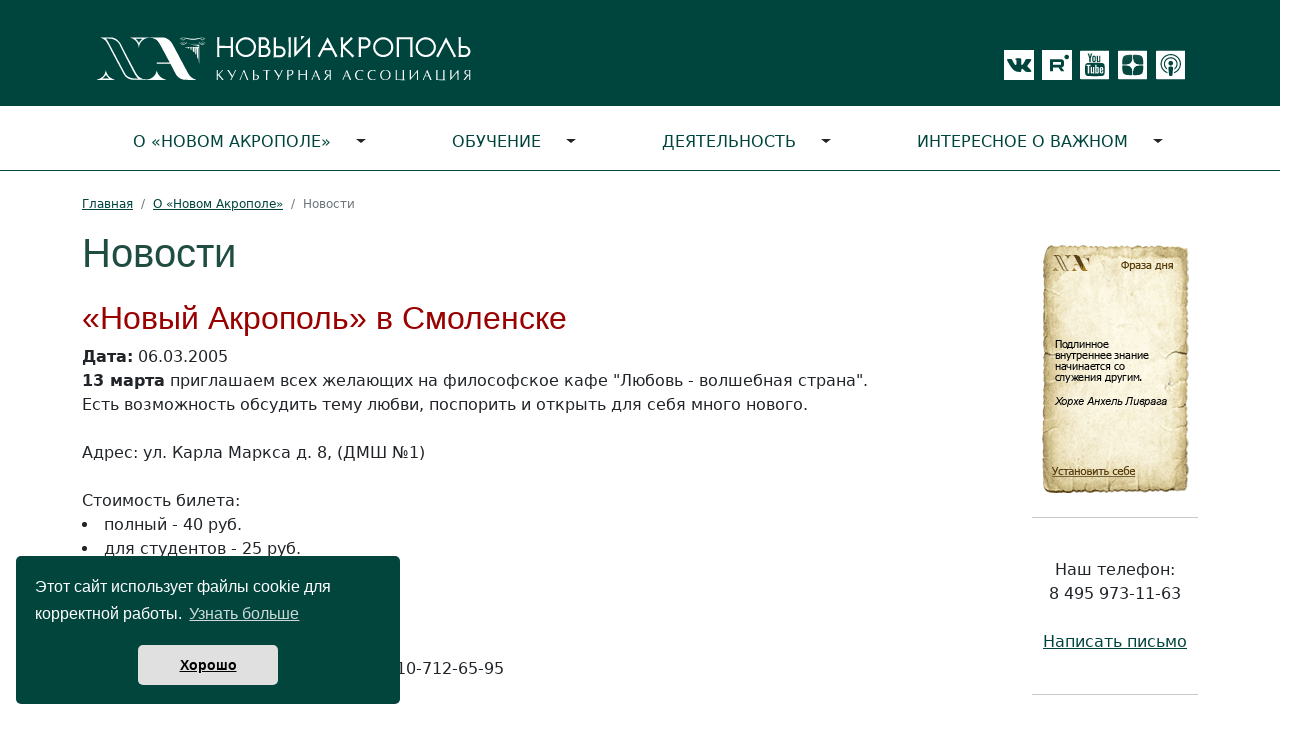

--- FILE ---
content_type: text/html; charset=windows-1251
request_url: https://www.newacropol.ru/na/news_desc/smolensk/183/
body_size: 5889
content:
<!DOCTYPE html><head><title>Культурный центр «Новый Акрополь» -  Новости - Философия Культура Добровольчество - Лекции Семинары Концерты - Москва, Санкт-Петербург, Великий Новгород, Воронеж, Екатеринбург, Калининград, Нижний Новгород, Пермь, Ижевск</title><meta name="description" content="Приглашаем вас 13 марта на философское кафе &quot;Любовь - волшебная страна&quot;"><meta name="keywords" content="  "><meta name="viewport" content="width=device-width" /><link rel="StyleSheet" type="text/css" href="/style/style2.css"><link rel="stylesheet" href="/style/calendar.css"><link rel="stylesheet" type="text/css" href="/source/css/bootstrap.min.css"><link rel="StyleSheet" type="text/css" href="/style/stylego.css"><script src="/js/jquery-1.7.2.js" type="text/javascript"></script>  <script src="/js/mobhs.js" type="text/javascript"></script>  <script type="text/javascript" src="/js/jquery_cookie.js"></script> <script type="text/javascript">
jQuery(function($){
	$(document).ready(function(){
		if($.cookie('upreadi')=='1'){$("#kuk").hide();}
$('.bot_page_link').click(function() {
	// alert ($("#adr_page").val());
	// setTimeout(load, 5000);
setTimeout(function(){$.post("/js/del_cach_one.php", {adr_page:$("#adr_page").val()},
                    function (prov_data) {
					});
				},1000);
	return false;
			});
	});
	});
function funcuk() {
var dates = new Date();
dates.setTime (dates.getTime() + 315360000000);
document.cookie = "upreadi=1; path=/; expires=" + dates.toUTCString();
document.getElementById('kuk').style.display="none";
return false;
}
</script></head><body leftmargin="0" marginwidth="0" topmargin="0" marginheight="0"><link rel="stylesheet" type="text/css" href="/dist_cookie/cookieconsent.min.css" /><div id="cookieconsent"></div><script src="/dist_cookie/cookieconsent.min.js"></script> <script>
  window.cookieconsent.initialise({
    container: document.getElementById("cookieconsent"),
    palette:{
     popup: {background: "#01453D"},
     button: {background: "#e0e0e0"},
    },
    revokable: false,
    onStatusChange: function(status) {
     console.log(this.hasConsented() ?
      'enable cookies' : 'disable cookies');
    },
    "position": "bottom-left",
    "theme": "classic",
    "domain": "https://www.newacropol.ru/",
    "secure": true,
    "content": {
      "header": 'На нашем сайте мы используем cookies',
      "message": 'Этот сайт использует файлы cookie для корректной работы.',
      "dismiss": 'Хорошо',
      "allow": 'Разрешить cookies',
      "deny": 'Отключить',
      "link": 'Узнать больше',
      "href": 'https://www.newacropol.ru/useragreement/',
      "close": '&#10060;',
      "policy": 'Этот сайт использует cookie',
      "target": '_blank',
      }
   });
</script> 	 <style type="text/css"> @media (max-width: 768px){ p.article {   font-size: 18px;   font-family: unset;   margin-left: 1rem;   margin-right: 0; }  }  </style><div id="app"><header><div class="row align-items-end justify-content-center bg-green"><div class="col-12"><nav class="header navbar navbar-expand-lg"><div class="container"><div class="me-auto mt-4 mb-2" ><a href="/"><img src="/i/logo-svg.svg" class="logo"></a></div><div class="mt-4 d-flex flex-row ico-pic mx-auto me-sm-0"><a href="https://vk.com/club227368311" target="_blank" title="vkontakte"><div  style="height: 30px; width: 30px; background-color: #fff; padding: 3px 0 0 3px;"><img src="/i/di/icon-vk.svg" style="height: 26px;"></div></a>                 <a href="https://rutube.ru/channel/43633771/" target="_blank" title="rutube"><div class="ms-2" style="height: 30px; width: 30px; background-color: #fff; padding: 0 2px 0 8px;"><img src="/i/di/icon-rutube.svg" style="height: 18px;"></div></a>                 <a href="https://www.youtube.com/user/newacropol" target="_blank" title="youtube"><div class="ms-2"><img src="/i/di/icon-yt.svg"></div></a>                 <a href="https://zen.yandex.ru/philosophy_for_life" target="_blank"><div class="ms-2"><img src="/i/di/icon-zen.svg"></div></a>                 <a href="https://soundcloud.com/user-806520852-11797061" target="_blank" title="soundcloud"><div class="ms-2"><img src="/i/di/icon-audio.svg"></div></a></div></div></nav></div></div><div class="lb-green"><div class="container"><div class="row align-items-end justify-content-center"><div class="col-12 mt-2"><nav class="navbar navbar-expand-lg navbar-light"><button aria-controls="navbarSupportedContent" aria-expanded="false" aria-label="Toggle navigation" class="navbar-toggler" data-bs-target="#navbarSupportedContent" data-bs-toggle="collapse" type="button"><span class="navbar-toggler-icon"></span></button><div class="collapse navbar-collapse" id="navbarSupportedContent"><ul class="nav nav-pills flex-column flex-lg-row dropdown-menu-ext"><li class="nav-item flex-lg-fill text-lg-center dropdown-toggle"><a  class="nav-link"  href="/na/">О «Новом Акрополе»</a>      <ul class="dropdown-menu dropdown-menu-start dropdown-submenu dropdown-submenu-down"><li class="nav-item sec_li dropdown-toggle"><a class="nav-link dropdown-item" href="/na/about/">Что такое &laquo;Новый Акрополь&raquo;</a>   <ul class="dropdown-menu dropdown-submenu"><li><a class="dropdown-item" href="/na/goals_princips/">Цели и принципы</a></li><li><a class="dropdown-item" href="/na/FAQ/">Часто задаваемые вопросы</a></li></ul></li><li class="nav-item sec_li dropdown-toggle"><a class="nav-link dropdown-item" href="/na/russia/">«Новый Акрополь» в городах России</a>   <ul class="dropdown-menu dropdown-submenu"><li><a class="dropdown-item" href="/na/russia/moscow/">Москва</a></li><li><a class="dropdown-item" href="/na/russia/st-peterburg/">Санкт-Петербург</a></li><li><a class="dropdown-item" href="/na/russia/VNovgorod/">Великий Новгород</a></li><li><a class="dropdown-item" href="/na/russia/vladivostok/">Владивосток</a></li><li><a class="dropdown-item" href="/na/russia/volgograd/">Волгоград</a></li><li><a class="dropdown-item" href="/na/russia/voronezh/">Воронеж</a></li><li><a class="dropdown-item" href="/na/russia/ekaterinburg/">Екатеринбург</a></li><li><a class="dropdown-item" href="/na/russia/izhevsk/">Ижевск</a></li><li><a class="dropdown-item" href="/na/russia/kaliningrad/">Калининград</a></li><li><a class="dropdown-item" href="/na/russia/krasnodar/">Краснодар</a></li><li><a class="dropdown-item" href="/na/russia/Nizhny-Novgorod/">Нижний Новгород</a></li><li><a class="dropdown-item" href="/na/russia/novosibirsk/">Новосибирск</a></li><li><a class="dropdown-item" href="/na/russia/perm/">Пермь</a></li><li><a class="dropdown-item" href="/na/russia/petrozavodsk/">Петрозаводск</a></li><li><a class="dropdown-item" href="/na/russia/Samara/">Самара</a></li><li><a class="dropdown-item" href="/na/russia/chelyabinsk/">Челябинск</a></li></ul></li><li class="nav-item sec_li "><a class="nav-link dropdown-item" href="/na/contacts/">Контактная информация</a></li></ul></li><li class="nav-item flex-lg-fill text-lg-center dropdown-toggle"><a  class="nav-link"  href="/study/">Обучение</a>      <ul class="dropdown-menu dropdown-menu-start dropdown-submenu dropdown-submenu-down"><li class="nav-item sec_li "><a class="nav-link dropdown-item" href="/study/intro/">Курс «Философия для жизни»</a></li><li class="nav-item sec_li "><a class="nav-link dropdown-item" href="/study/abiturient/">Запись на курс</a></li><li class="nav-item sec_li "><a class="nav-link dropdown-item" href="/study/phyl_school/">Философская школа</a></li></ul></li><li class="nav-item flex-lg-fill text-lg-center dropdown-toggle"><a  class="nav-link"  href="/activity/">Деятельность</a>      <ul class="dropdown-menu dropdown-menu-start dropdown-submenu dropdown-submenu-down"><li class="nav-item sec_li dropdown-toggle"><a class="nav-link dropdown-item" href="/activity/center/">Культурный центр</a>   <ul class="dropdown-menu dropdown-submenu"><li><a class="dropdown-item" href="/activity/lektory/">Лекции</a></li><li><a class="dropdown-item" href="/activity/center/kafe/">Вечера в «Новом Акрополе»</a></li><li><a class="dropdown-item" href="/activity/center/ecology/">Музыкальная гостиная</a></li><li><a class="dropdown-item" href="/activity/exhibitions/">Выставки</a></li><li><a class="dropdown-item" href="/activity/science/">Научные конференции</a></li><li><a class="dropdown-item" href="/activity/center/dialog_religion/">Проект «Диалог религий»</a></li><li><a class="dropdown-item" href="/activity/klub-puteshestvennikov/">Клуб путешественников</a></li></ul></li><li class="nav-item sec_li dropdown-toggle"><a class="nav-link dropdown-item" href="/activity/publish/">Издательство</a>   <ul class="dropdown-menu dropdown-submenu"><li><a class="dropdown-item" href="/activity/publish/">Книги</a></li><li><a class="dropdown-item" href="http://www.bez-granic.ru/">Журнал «Человек без границ»!</a></li></ul></li><li class="nav-item sec_li dropdown-toggle"><a class="nav-link dropdown-item" href="/activity/volonterstvo/">Добровольческая деятельность</a>   <ul class="dropdown-menu dropdown-submenu"><li><a class="dropdown-item" href="/activity/volonterstvo/ecology/">Экология</a></li><li><a class="dropdown-item" href="/activity/volonterstvo/musical-concert-room/">Благотворительность</a></li><li><a class="dropdown-item" href="/activity/center/festivals/rus_renaissance/">Русское Возрождение</a></li><li><a class="dropdown-item" href="/activity/volonterstvo/fort/">Красная книга крепостей</a></li><li><a class="dropdown-item" href="/activity/volonterstvo/natures/">Человек и заповедные места</a></li></ul></li><li class="nav-item sec_li dropdown-toggle"><a class="nav-link dropdown-item" href="/activity/center/festivals/">Фестивали</a>   <ul class="dropdown-menu dropdown-submenu"><li><a class="dropdown-item" href="/activity/center/festivals/prazdnikIskusstv">Человек без границ</a></li><li><a class="dropdown-item" href="/activity/center/festivals/7days/">7 дней ради Природы</a></li><li><a class="dropdown-item" href="/activity/center/festivals/festival-shristmas">Рождественский фестиваль</a></li><li><a class="dropdown-item" href="https://acropolis.org.ru/philosophyday">Философский фестиваль</a></li><li><a class="dropdown-item" href="/activity/center/festivals/upbringing/">Вечные ценности в воспитании</a></li><li><a class="dropdown-item" href="/activity/center/festivals/rus_renaissance/">Мечта о русском Возрождении</a></li></ul></li><li class="nav-item sec_li "><a class="nav-link dropdown-item" href="/activity/center/kinoklub/">Философский киноклуб</a></li><li class="nav-item sec_li "><a class="nav-link dropdown-item" href="/activity/artistic-workshop/">Художественные<br>мастерские</a></li></ul></li><li class="nav-item flex-lg-fill text-lg-center dropdown-toggle"><a  class="nav-link"  href="/Alexandria/">Интересное о важном</a>      <ul class="dropdown-menu dropdown-menu-start dropdown-submenu dropdown-submenu-down"><li class="nav-item sec_li "><a class="nav-link dropdown-item" href="/Alexandria/philosophy/Philosofs/">Философы и их учения</a></li><li class="nav-item sec_li "><a class="nav-link dropdown-item" href="/Alexandria/philosophy/activ_philosophy/">Философия — в жизнь</a></li><li class="nav-item sec_li dropdown-toggle"><a class="nav-link dropdown-item" href="/Alexandria/civilization/">Культуры и цивилизации</a>   <ul class="dropdown-menu dropdown-submenu"><li><a class="dropdown-item" href="/Alexandria/civilization/egypt/">Древний Египет</a></li><li><a class="dropdown-item" href="/Alexandria/civilization/india/">Древняя Индия</a></li><li><a class="dropdown-item" href="/Alexandria/civilization/japan/">Япония</a></li><li><a class="dropdown-item" href="/Alexandria/civilization/mesopotamia/">Месопотамия</a></li></ul></li><li class="nav-item sec_li "><a class="nav-link dropdown-item" href="/Alexandria/fotoalbom/">Фотоальбом</a></li><li class="nav-item sec_li dropdown-toggle"><a class="nav-link dropdown-item" href="/Alexandria/history/">Личности в истории</a>   <ul class="dropdown-menu dropdown-submenu"><li><a class="dropdown-item" href="/Alexandria/history/Darc/">Жанна д' Арк</a></li></ul></li><li class="nav-item sec_li "><a class="nav-link dropdown-item" href="/Alexandria/symbols/">Символы</a></li><li class="nav-item sec_li "><a class="nav-link dropdown-item" href="/Alexandria/pritchi/">Притчи</a></li><li class="nav-item sec_li dropdown-toggle"><a class="nav-link dropdown-item" href="/Alexandria/myth/">Мифы </a>   <ul class="dropdown-menu dropdown-submenu"><li><a class="dropdown-item" href="/Alexandria/myth/muzes/">В хороводе муз</a></li><li><a class="dropdown-item" href="/Alexandria/myth/Orphey/">Орфей и Эвридика</a></li><li><a class="dropdown-item" href="/Alexandria/myth/angel/">Ангелы</a></li></ul></li><li class="nav-item sec_li "><a class="nav-link dropdown-item" href="/Alexandria/aphorism/">Афоризмы, цитаты</a></li><li class="nav-item sec_li "><a class="nav-link dropdown-item" href="/image/poetry/">Поэтические страницы</a></li><li class="nav-item sec_li "><a class="nav-link dropdown-item" href="/test/">Психологические тесты</a></li></ul></li></ul></div></nav></div></div></div></div></header><div class="content mt-4"><div class="container"><div class="row align-items-start justify-content-center"><div class="col-md-8 col-lg-9 col-12 pe-md-4"><div class="texts site_path"><nav aria-label="breadcrumb"><ul class="breadcrumb"><li class="breadcrumb-item"><a href="/">Главная</a></li><li class="breadcrumb-item"><a href="/na/">О «Новом Акрополе»</a></li><li class="breadcrumb-item active" aria-current="page">Новости</li></ul></nav></div><h1>Новости</h1><div style="margin-top: -10px; display: block;"><h2></h2><br><h2>«Новый Акрополь» в Смоленске</h2><strong>Дата:</strong> 06.03.2005<br><b>13 марта</b> приглашаем всех желающих на философское кафе "Любовь - волшебная страна". Есть возможность обсудить тему любви, поспорить и открыть для себя много нового.<br><br>Адрес: ул. Карла Маркса д. 8, (ДМШ №1)<br><br>Стоимость билета:<br><li>полный - 40 руб.</li><li>для студентов - 25 руб.</li><br><br>Начало в 16.00<br><br>Телефоны для справок: 35-06-61; 8-910-712-65-95<br><br><br><br><br><br><div align="right"><a href="/na/news_all/smolensk/">Список новостей</a></div><br /></div><br><br><div style="top:0; left:-2000px; position : absolute;" class="_"><a href="/na/"><img src="/pub/Menu/knopka1.jpg" width="160" height="12" border="0"><br><img src="/i/pix.gif" width="1" height="3" border="0"><br><strong>О «Новом Акрополе»</strong><br></a><a href="/na/about/">Что такое &laquo;Новый Акрополь&raquo;</a><a href="/na/russia/">«Новый Акрополь» в городах России</a><a href="/na/contacts/">Контактная информация</a><a href="https://acropolis.org.ru"><img src="/pub/Banners/NA-2015-01.jpg" width="160" height="123" border="0"></a><a href="https://acropolis.org.ru/news/2019/1310.html"><img src="/pub/Banners/Podkast-Filosof-sq.jpg" width="160" height="160" border="0"></a><a href="/study/"><img src="/pub/Menu/knopka2.jpg" width="160" height="12" border="0"><br><img src="/i/pix.gif" width="1" height="3" border="0"><br><strong>Обучение</strong><br></a><a href="/study/intro/">Курс «Философия для жизни»</a><a href="/study/abiturient/">Запись на курс</a><a href="/study/phyl_school/">Философская школа</a><a href="/study/courses/"><img border="0" align="" style="margin-top:2px;margin-bottom:7px" alt="Творческие курсы" src="/pub/Activity/Cursos/cursos.jpg" /></a><a href="/activity/"><img src="/pub/Menu/knopka3.jpg" width="160" height="12" border="0"><br><img src="/i/pix.gif" width="1" height="3" border="0"><br><strong>Деятельность</strong><br></a><a href="/activity/center/">Культурный центр</a><a href="/activity/publish/">Издательство</a><a href="/activity/volonterstvo/">Добровольческая деятельность</a><a href="/activity/center/festivals/">Фестивали</a><a href="/activity/center/kinoklub/">Философский киноклуб</a><a href="/activity/artistic-workshop/">Художественные<br>мастерские</a><a href="http://www.publisher-na.ru/index.php/biblioteka-novogo-akropolya?id=373"><img height="240" width="160" src="/pub/Banners/Alkimic.jpg" alt="Новая книга: Хорхе Анхель Ливрага. Алхимик. По следам Джордано Бруно. В электронном виде книгу можно приобрести уже сейчас" title="Новая книга: Хорхе Анхель Ливрага. Алхимик. По следам Джордано Бруно. В электронном виде книгу можно приобрести уже сейчас" border=0/></a><a href="/Alexandria/"><img src="/pub/Menu/knopka4.jpg" width="160" height="12" border="0"><br><img src="/i/pix.gif" width="1" height="3" border="0"><br><strong>Интересное о важном</strong><br></a><a href="/Alexandria/philosophy/Philosofs/">Философы и их учения</a><a href="/Alexandria/philosophy/activ_philosophy/">Философия — в жизнь</a><a href="/Alexandria/civilization/">Культуры и цивилизации</a><a href="/Alexandria/fotoalbom/">Фотоальбом</a><a href="/Alexandria/history/">Личности в истории</a><a href="/Alexandria/symbols/">Символы</a><a href="/Alexandria/pritchi/">Притчи</a><a href="/Alexandria/myth/">Мифы </a><a href="/Alexandria/aphorism/">Афоризмы, цитаты</a><a href="/image/poetry/">Поэтические страницы</a><a href="/test/">Психологические тесты</a></div><br /><div style="color: #505050; font-size: 10px" align="center">Реклама<br />__________<br><div class='recty'><script type="text/javascript">
<!--
var _acic={dataProvider:10};(function(){var e=document.createElement("script");e.type="text/javascript";e.async=true;e.src="https://www.acint.net/aci.js";var t=document.getElementsByTagName("script")[0];t.parentNode.insertBefore(e,t)})()
//-->
</script></div><div class='rec_e'></div>___</div></div><div class="col-md-1 d-none d-md-block"></div><div class="col-md-3 col-lg-2 col-12"><div class="row"><div class="col-12"></div><div class="col-12 my-4 pt-3 order-md-first"><noindex></noindex><center><div class="mt-2 mb-4"><a href="/study/intro/"><img src="https://tests.newacropol.ru/informer/img.php?s=1&amp;t=1" alt="" border="0" /></a></div><hr /><br /><div align="center">Наш телефон:<br />8 495 973-11-63<br /><br /><a title="Написать письмо: &#105;&#110;&#102;&#111;&#64;&#110;&#101;&#119;&#97;&#99;&#114;&#111;&#112;&#111;&#108;&#46;&#114;&#117;" href="mailto:&#105;&#110;&#102;&#111;&#64;&#110;&#101;&#119;&#97;&#99;&#114;&#111;&#112;&#111;&#108;&#46;&#114;&#117;">Написать письмо</a><br /><br /><hr /><br /><a href="https://metrika.yandex.ru/stat/?id=10204897&amp;from=informer" target="_blank" rel="nofollow"><img src="https://informer.yandex.ru/informer/10204897/3_0_207878FF_005858FF_1_pageviews" style="width:88px; height:31px; border:0;" alt="Яндекс.Метрика" title="Яндекс.Метрика: данные за сегодня (просмотры, визиты и уникальные посетители)" class="ym-advanced-informer" data-cid="10204897" data-lang="ru" /></a>    <script type="text/javascript" >
    (function (d, w, c) {
        (w[c] = w[c] || []).push(function() {
            try {
                w.yaCounter10204897 = new Ya.Metrika({
                    id:10204897,
                    clickmap:true,
                    trackLinks:true,
                    accurateTrackBounce:true,
                    webvisor:true
                });
            } catch(e) { }
        });

        var n = d.getElementsByTagName("script")[0],
            s = d.createElement("script"),
            f = function () { n.parentNode.insertBefore(s, n); };
        s.type = "text/javascript";
        s.async = true;
        s.src = "https://mc.yandex.ru/metrika/watch.js";

        if (w.opera == "[object Opera]") {
            d.addEventListener("DOMContentLoaded", f, false);
        } else { f(); }
    })(document, window, "yandex_metrika_callbacks");
</script><noscript><div><img src="https://mc.yandex.ru/watch/10204897" style="position:absolute; left:-9999px;" alt="" /></div></noscript><br />&nbsp;<br /><br />&copy; 1986&ndash;2025<br />&laquo;Новый Акрополь&raquo;<br /><br /><hr /><a href="/useragreement/" target="_blank">Политика конфиденциальности</a><br /><br /><div align="center">&nbsp;</div></div></center><p class="mobh">&nbsp;</p></div></div></div></div></div></div></div><script src="/source/js/bootstrap.bundle.min.js" type="text/javascript"></script></body></html>

--- FILE ---
content_type: text/html; charset=UTF-8
request_url: https://tests.newacropol.ru/informer/img.php?s=1&t=1
body_size: 19611
content:
GIF87a� � �  �ٰ��寛k����Ɨ������ʸ�����ӧ���YA��w�ັ�����zf>�ǻ����͝�����������������ͩz��������՗�`������   ��}XTE��uup]VQBslXYUIwrbxte��t;91�ȫ�˱�����zZWL��~<;4������]ZN<:2�η[XNyvi\ZR���=;5{xm���|yk���=<6�ѻzwk][S���|zo}{p���><5���>=7~|r���������������^\T���?>9���B?7NH4SQH�tP51%���:8.����Ģ���miWok[�������ҿ���[YP����Ӽ]ZP>=8������^]U���~}u^]X?>:������84)��q96,ɽ���r{vfTO>��bRL:��h��nnfN\XL

piS�����~ĸ�=;3�����z                                                                                                                                                                                                                                                                                                                        ,    � �  � ?H����*\Ȱ�Ç#J�H��ŋ^8p���D��`��
�0C��D�!�@�q~�`�&�"�T��g�
*HЙ�<	� 08@� �&�z <�ȁ�٭
p� �tI^H@@&A{/X�K�Å&lE��B�F"8 u����}`���
���ݚূ

<�� ��F�����['��{w�	�%���'� @��ă��:��8������������^s�̵-ߐn���:�����n�Oz�C�!�5�q	 �� 6��{8\s"�A�*Ɓs(��ȗ�Par&���Ug��|M���u�|�U6][�5�}h5�AU�D�qYm5�����p.ꆡu�� :@���bUV���6��pѹhaW5�%~n�al0B���$7�Wnm5]_�Qf{�U���ѧ$W�1�d�ʕ�a�R^�e�r��e!6�ᕚZ�e��� \V�! ��9e��
:����]["��W�����gL�$@����ۂ4F*��N���F{U�e�\s�bzՁj����-�ܴ�q�-�#���o�ɇ���pP�
_V%"h"��b��ԮY���6�s�ge6h!�WR@Al@\�?7b���' |]� �����[�� �<&	/���v������WV%���դ�/�����R������Jؗq�2�����W�5�w�EP�����p��Qh%��&���!/W]��1���ƶ)��;s霅��%�(Si�5j�z��.��wXA�*_�, ����A��	���Ƞ�<�խ��vaՒ�q���:7WKݛ��Be�~;^n�ny�A�NU��X�b)������3`�W^E��z�9@_�j��-q�u�{��w�Y*Xۆ�b��n�E/ �3���2�	��/8�� p�U5 �;�ң�c�Ii���P�4T�i8sK��95�/͑��"V�pIo>+Ю
�#b�kn�n��}��`�G��O� ��Dn0tX�A�2��@�,��.YlC�g��� H#Fشm�m6��JȥԴ�ZU��D��-n+c��h��+��L ��n=������M Z7�F�N�p�����6��4�p�h� .�� �7|e��M�r�z��*��A:��Z��NR��@�Nr �� h)`��
�'�+�o ��@���%
��M&��HZJ�.X_8yN4�0�� -�(�]����d��JWJ` �̎7y��3�O�o@���"L�� ��,��a։d:-��t.B7�X	7� �,M�$��\Y�52ћi�('�#�0Rr���'X(0���t��g	Q���M�?�A��v�0D�3�2'�˜5�d���ӾX��[e*S��4�[�L>�.B��Q��Y�r� ��\'�Ϟ�T�ӪV��2�a~ zMMϬ:�D�b�tU�.���A����K@���`)�4eZ@�&�,�3h����� |��������윳�m� @��^���#*ۜ�8��d,RQsb�&6�����ze��nR�� @G�����s�O�ZP]J% � �Zd�tX_� sFE`$� `�b� Q�n%��<��t_��<�W�kQo�%E�` "��i �l���x�� 	�b_��M�����/k/�4��u��l�"��b���ӱPY�ß�D�@b�uv"�� �\ �yg*��a��b�$q%� ��=��L�O	`uʤ� ɪ�R� �멐A��F��@T(:	@R9E�㤈����S��%�\ uw��褁.k` ��d�y:B�^,�Me�lY�`5��M� @���3����J dv�t��V�+Z@A'/W 
��BD 'EeU3U�1ϴ�����5�Y[�g�I� ����%Z����
��� e[��|O������|��2@�u��|G]._�S#��x 9s���V�&�U����t,n @�k�o �2�<6�� (��+�� @O�k�԰s��')s
���o��k,��-��� �����1��_q�}�΀t&@t�& ���ޒO� g�/{�� ���4�i�$fs=��Ǉƒ8�H��3 �:��F�B���+@%�чG���J��&��M�au�7�~Fv~��T7�j�l5�h�[��
��+ �zo'�{�n=�4��6�?c';�������d�\�2�L��,���Ѳ� 3��������=�G���+�^��-/Y����̊G�9MOʙ�̴��
�Z��[�4�U��d�4�!4Ȣ;�f#�~��R�UN�tF�7B�wN
 P �Wd6s�*֗J ؀�wN�efo�O�UN��r�� :���rmvNvtC,cQ|�P��Aז"��j��_�fn{}�Ff&�F�IC�}��s�S,Vw<%N9Gb�W�&ր�Q5�M�Wog}<EKz�n>�R7�1�6%1�+��6��,��{��zhXN�G���v�u[vgfy%p������&�nݵ�7�B���rxO�7B�W &և#F{��>,� %qK�A �#1B����_�G}�T��E�+�>��#'^E}ّ�O0�Fm�veƊ&� �wJx~GN��S[(�|��ց+[Q|�&yT3!������wN�R����}#腇(Nit���O�T{v�,�h�~��v#gz�tn��v`�ro�B���w]�3����?"4?X ��b��r(�]?u[��k��r�D�v7���w��n��m�x��z$��d��y,}�����v��n'�uAGs�2X9 (i�Q*��Iad����(h��H�?�N)�F�QXf��h}f��w���x[#ƀ��j�r�J ����)}� C�G4D��"�� {e[��N�(�P�U�U{��r�}� mO傷�nf戂�r�A��}�Yb`�jĀ�w?ŁQ3|�`�5m�R �K�e�������z�gf����Jy��w*wW�d�zG���HJ���׀`��%!����`��d�-��>�O�Jq7��9���Rԗv�xf �{�%����(���v2Hf���(���]�)��vK�H'�q-����*`�4�MD�_��O��$F}F�x�gd[�wn�v^ȏ()�$��m�F9יj��g䁀(��{�,��,SG$=?ĠѢ7s��f���"��V)�d&��Hbx��{�}p�W����#�r��I�7z��])w1�08zQ'� �cH��J�bs�en :x3�$F�"��0I�8V8}��tO+���x��H�1���(��4�[�U�~��J�F8��9x��a\$]vt]�}�gzXN�ɜ����Wb������0����"y�	��"��^�rA��`(zUN��%`#7=ɷ�`�*�bMӷ�s�W�*Oaʪz�_��م�x]Au�wO�I��9�1:���atJ��O�t!�)��l��)�R4��*7�r�jww�����F��ZJ }H�y�V����W�fJ�F谫���TJkW�3�OrTg�����kMR�O��w���Xh�IX��F.׈�J��df�x�薌����n3N��)I�,f�X}��A9C�P��`�A� 7$]s"z�(�(�J�S/��ȥ��]�yJe����N�ɱ+��7�C����r~8�h�Z&^oiC"�)�k�� ��!"%G�}�I�gXS{��0zJ\���[��4��sh�HJ����"�:{J����vw��*l+mq��r�24_Vz���F��I���;����xJ���i�ň�>kCj��	{�/��B0:�c��~�Oy4)G�#&q+�}�?�F�i�㔀�t�
;���,x��k� �j�n,$O�%#�|�a��g	S����i��'�V$P�R�O26�>j藁hS��͙���v�d��4r�~��~��������J����W[��a���P$��=�3��|�d��U�<�V5��)看ڶ�X�Q���x�×=5�CWb��5{��ǰ���[�&X�#� y$�(�µ"V2���kOψ�4����IșAۏ���Ɉ ����fbX�p�޵�	SLWrD1�58H�qm��1�P�T�_����؊�ؗ�,��}z�M�����ȴL�%&re�.W���a���O1V%s$��O'�}A7W�����Է�k}S����0)O����\��X�^�Ne��ۜ�)F�9���+�160S�@�Ⴀ�eA_LC���E������
��g���_���hJ3�Fw7{�����8����M͹B#�M
�%u$�^�h�ɓ� WV?9G�CSje�h�ڈ,����
���z��I��	�I��+�vj��a��$�Ie�J!@m|��1 ��7Ý]�J�~�tF�G��WS������H�TzW�ׅG���x�,$��[�P��HBteG����q�Q9CD��8�zOl"�k�w\Rj�����В:�����4b�E��}�H�/)�9g�d��={��۸��%��9��`��&�M޹�7�jTSg�U*��ճ�v.�B�����v��z+��F��N������)f$�4�X1X�ɑ<�B)����|~d+�%�سh���ٛ�%���<{���z�J������Jt��B�a���5
j���&oO���}���	�Q����rx��ݒ��2��Z��j��df�ٙ��C�����Ru06((&N�67�f%�!y����WY����!٫�yֻ���x���̫���Ͼ�I�t�4B =N2?C#V��+tڗ�1\��<{����˿��Ԓ���sj�.�ѷ�r���5J%&R�~F����;`y�Cǡ4���*;n�H����[X���N�|���`��q}�<��i�F}�#(��$?B"�16a#�� �ܲcesnJBwܫ��t~����ј�0*����������Āj�V�g�`N���cc,B�R�WAV�����4iփ����N�-���٣��$V����M�����ݭ��M��������,=��HD.�)���ne��B
�;��9ԗ[��Hb��yz�~�:r�������e��41_���8H��A����R��r�}�g�jC�蜩Й���˳4̿�~�l}$�����-�jK�7�r�����T+R?�S�x� ��1��y�G�6���ə�����a}n5i~��������9\G$�b���1#��?�S�9z��]��͹�<�o:�E��L}B޽�����=�b�>#.�tE�ے'tY����C&-շ���}���8�����>�=��-�2�{�'^����G*��g1yXkrT��ʔS1���4��Y:�X��Mܶ�i�!��<�$<Լ���)��ȫ��B��g��iX�)�16P�$�q,�)� ʌ���� a�������� �D�&RT�0�	20@�@�;6�8@�A�
(4@��K
!%H��A�;$�0���u�� �8 0� 
@���J�"z��Q�ˏ[Zp��� $9&�8�mD�r��:𦄈i��5ٰ-̗p"�)�&V=N ��A��H=p�*ԩ	 d�йu&`	*l�i -ǿ73��v��
D
����n���ۖ�݃=�.��!��6P�'�ƍ�B�  ����)䨐��܉��k�!��t.|$�-��G+<.E����h���nBk��dﰓ����$�i'� `* p���ʌ� sj���)���k#���#��+���o!,��z�M��,�����Qǘd�O��b��4�k ��l�����B< ��J����*@����BjOƽl���6�������?��{@5� &�bs�F�@ˀ�F9�� ��0C�����.��K������� S��j&�p��\t搜�ZN!k��'r9��!�X")ҘxJ��EK` ��l�T ̋lˣ.�)���~�
=�
Hh/6{�-�rϦ��h��l[7��ڽ�����ѷ_-�u���R�@3���������4�2��x*2,�2��)mJ.&�d�Nm:�ܒX�뵯�HY�j�؁2+7�T�Ϯ�����Qfedx'��r3-+�ӡ6+��p��9]�#7��J;y�Ӹr�`�8I���ִ"�H,�*2�+�=pJ�p:�dF��h�
SD��.[��®̠��*�bwh����k������#����M�4�*ȶ�$�� ��ȷqI1��y`K#�np��sZT���1r�.׵�5J�ȍ��	�7�K���o��Nb+���l1d��
�ѭ��)�q�XqȾ���.����߿Ք��Qf���Y�hF��r���4P>
T��V�3�\�V93P����kirHt�w�� �<B�Ne*  O5�J�c���5�̩ ��LC3���F-�@ Uy�� �B d �i��Z�lc��P`JUzTDd-���p�g��1���qc�M�T>rY�E.��}x}��Y�J �#��s����,X�<�R@! xо\�S�
SͤE�x�44���D�*�Ok!������hrXm�K�d=��eXo�`~�Ҽ��~�RP�2�3�<ܕ�X�)�f7يE �E>}q�N,� ���M"tX��"JA�-u�ޚ�#�a����M5��C����|����1��Y�1f�0L��V܂�3�gyd�UD%M<Rp0p�M�B��<O��2�8�����w����H�*���V�SC��QU)��F�������J I$�LsPn��D��⡤0R��D�*v�S����T&iUg:Xy�i��z]�\��k��5��G�P�:��M��3lb��i/1VH.�,b�2��� �:��Y�bf���D���5�yY[���?D�l#{B�5i#Yk� �Y+{��ʁ0�U)P�B�x)�NY��b����hh�!������f|l�a2�i�>ɧ67����̷�$fl���Rc��C���DTˣT�w�(��ڱ�>��+)טuר�]Ʌ�����	ɍ�!�\����05�EN���p�sZ����z�Q2� >�RX�� �qꪑ�"gɶRuB��YzPb�r�l�[�pf�;9�0��P#��Z&3|�hPHP�����S��kф�v�]��&��ʋm�mc�U9Y���K�SIl�8� �L�	f��$L��J���@�+hA\�  x��k���E@�:�%��
XB�*P�
yB� �51d�[�d��ʦn��C�H�c>�T?������ O9�S��-3� 1��h��  ;(�xP ��D fp$�� 
�3��>� 	V���&\�
Ih[X&�C�k���˫���o�1�^j�K��
%3�2���j� �2�
FP�����n v��7ۀHH�p��% �!p�^!h!#K`��C�07"1H�`c=�-.8�)=Q��r��B���p�T���c@dLt�z��T+PA���o� ����k#$�	M`x���#D|
	B*�'0�	Yyi�R���0#����~E�	( 'y�k��3K4O@d���G�b9UyH��`�8�AZ���<���_�@(����	R G�P�-L���\�B�`� |!!9�L�Y��T�@�k��b'
M5P�eX�� �Af)�a_e����(�6U�������-!	3`��=�%h~�`���.a O�B� ��@O�_�OA�ӳ5�'s����ɕٚ!��;nsj��� o���"�!���T��99����`�����`;���*J+�Z�|r�˱/B���;hp�O�9��p'�	����v��4a�h�z�!�x#)�������,6r�ͱ� ��;&:����yc
�p��+X�0� SA�2����a���GzV����-��́�x��1���,�����؋jS�-��������
A*�	O)/����I������q+�ٶ6��dZ/-��+Ć����tS�H Rs����"*���Nq@h�Ȁ�A������)������*�R�C��8�Ľ�D�q&�0�R	r�#��/q��� X�{��O� ��� �/� (��0�1 �؁�+ Xx������8��)"�	X�� ( #�r��;�'�(.�!x?,�&�/���@����*����/ <�D{(��� ���=�?��8�'l�� �a���j��G�HPC�� ��{4'�(3� ȁ4@���x��T���@ $�$� "X:�%�"0$���ȼ�'(�!`8��)h-+�"��
 =�< �ݨ�'x+��̴@I�(�	�*p�-Ѓ<�0��:/��Y܀p  �����	�G�.� (���M8�4x8@�P�����	 ;x�>O�C�% ��KO{��y��>����	.8�<�O�<�%H�*躇{��Az�
>A ,���FaF@"� � �	�p��@SA6xˆ\��S���έ�9 �!h0L�(����(�ӂ\�,PDq�?���,�$���+��?8�ϛ!��'x&��-D��JNZ�h�P�҉� B�26$��oq�P4h4؉ X3�T0��������P
Ȃ-��e�Ȇ#�U=+P -��-X��J��=���܀'(/p��+8� p�/� 'x�!�5�@ ����$�����%y��'@Z����{��� XS7h<6��h�7���	�>�9p�%���)PM�k�:+��S?,�)�P��$���<�?��T�P���Ӄ��4���,XL��#4���Ч�Y���x4���
h�������"�c��X��R!<����0� BB9���	 W����)t�"Y��y�%D�!�"��1��/E1K���2����.����p��i��+��0P�p ���0SR;;��ِ��p#��Ý؈���{�Y��i��	���Җ���ߑ�:,j�t#��пܒ�����P��j;�������D�p���'����h%�P��1���0�2,��:�'2Bsӟ��1y���PCY2Pb�m2�ԙ#���?� ���Z/ yv�p����D��3쀌�����	�!�ʑ���u���㙕5%m�
�uCѤQ%J�GB�Z�Uٖ͸����ȁh�p80�3	�ˤM�����!XL,�&�H8XI�3 �;�+P�*�?&P�.��>PمI;P:GApG���c�g1�*�����0!�A������p� ��[�e�.e�� XvQ���,x��+���%0 ջ�����Nա/��+-��<��/�sᎻ&���P��X�Jy�� �=��ØS#  C�Zs�80C ���_�� 0����80%�܀)V���
����b�a��9Ȃ�x/P�8;p�0���͙��& ў�EO�ħ��5
hC1q�XB�~�7�%X"���_ �s��+� ��lÂ+`�-�]g��mv�J�O���,�&���d�М\.��>��b�雙���
A ��s�Ȗ��\S @�3�؁�����G�4��8�#�� P ��+n=nvV�*��XR�ԖȂ.ȃ�Ȃ)�Li#G#��ȍ��-@L�Y.&꠳]�;�+���p
�h�4 f ��BH�P�e0#������p�%���z�Ԛ��K��p��QK���p��d��.�'"�`����B���`��𮹚�4
�#^����Z_J�W��z	z��%���޺��@��cK�W���j)��Š!��
*�D�` ^v0ٖ4�2�5ۑ:���@��p��a)�xY��Ȋ����љ��*��*�
�%���%�
,��Pޫz��� G�kܸ�8��z��ο�����0@D�&Y6:�9���9^6졈����O;�ٴ��"����j2�������� yo)4�ЦZ���L����+ �Ǡ'+)�0���3<��
�2B�r$��4�S��3�І����H(rl�
�o���J�ˡ@�����.�����Ԗm9@��F��>����	���@b	 ��<��%h� 0�u=0+�*@0I@,���+ �-�	"��)H������"��rM�c�j�J�#����
�)�i�%G$���H�(�@�5h ���@���$`8ü�(�wU�"0J�64�㓾��)�)�<؀)X�, � ���Ի�*�[O�$(v0(W����~;8�+��'z�H�������_-��P�ExEX^�����pȫ�_ �=��;(�8���'�L0p�~&�M`�0 - ��<��d'�&�(�3)�T/x�(f��D��#���)���F�dY����y1>��SSF`ƀS�h�����Ǒ��R�=?��"�:!��P�`�`G�+؀(V̈́Ђ9� & 4��ɴ0J&��P�R%�)�������)����2���A5���F$��9F��P���G��&�<f�_��h���N���i��5�'Ѓ-c�Ȃ��Lsm�%��$�NՃ �d����P}<������̹i)~��
:&��� x��@:5�v 
����oa�Fp���H0�����$(�d��0B&9�3��w.�Q'hi�p֍��.����ލ=��W���.��'���7��& �(@��� nP�` �$H,p�
hl� &p@�ʔ8rB�� �L� �M����Sǎ3P@��Q$H0@�)B�JCD��E
		���� ���
�Bl�!@!>L�4�نF)"(0�@�c�l����"�L���&ؤ�A�M   Щ�FE�)�D0`i�����*�@�)4 %�C��|	+���*E�V ��q�2dZ6�\
\�����l��Q#�	
�t�A����lL3g�ʡ�ƹ��R�>�RpH�-D���B���mq5TQ�6�I=e�C�d B�V@8��HDYhP� e��@�} �w0Вb#��SN3%�{!p�}�K�So9"$|���B���b�nQT A���n'C����)� ^�Fe@A�8%Ɲ)&�Av#M&�M1�t]E��R@>9o�`�N��i��#n�Q䣢�)jVoj�f@XG��MTpQ�iR���y@��Y�"�āM�y�XN�Z�O�I��n��g�N1xo �v�xY��埅۔�"�Ж[��\�Pu��f]���b�����* Ebg�+��n�!��9T��i�.�l����>�vPSKU�Z��=��	�� < ђ��L격XpwK+���K.VVr]yVS�FL�]?�7|��V��Kzj��R�F�C9�[F�V_kc�@(�G���N��������-�x �"1f�u���sR��3�g7�nK)��i;h��棔��H�SS�`�	kx�XT���y���d�gw��-/�����Nv�Š�"���V(��B+�Q��Ru�B'X�nٖ�`I�� 3�	�6e���A�pA�d�ݶ���U�͞��{�L�nW߹����|Ƨ��R���~���YZ��w� T��mDM��\H2���0,��蕝 #A���C(�He9 [H�&2����}H����c����h��JA�t��'p`�`��$
d@Ά��JV��ej���v9jXE
���4*��<U�'*8Ғͳ����� �zj 9��iy��L�F� =�m�yf���y�"�
X�z�,#A�][|�����AF�E,�4���`��X�6��<N���f��@U��l�9���6��(F�ˠ7�����G��%�f��H�7�$cc4'��)�� �#D��qgQ#k>T���HUmb��Wщ�1d���d���m7 �����XQ?QY����F�h��X��/(Ċ&�Y���ވЪ���em��MPp��� 1x����0�XɖR�B�0)�p"h��w�@!xi� C &L8'�a�H3��0X���z*��.�%�[��㢙��A.�!PK8�Z�%�$a.z��-���7x�v�=Hɜ���#�l9�4[
�2�Q� læ6S��n��%�yҐ�4��!��
0�9̀R��� !8�
wA�`;(aJ��Q�0��taw��l���$��V0 Ha
�*|!c�C���-�
Z�Kk� ���A^��`�?���P@�!l�
Q�.j���3�! 6(�T�gz��r�44�.@@|� �@	�Z�����" x
Rh)l�7`��!wP�� 4a
U����	� �Z��Yd
�<h�S!�� 		hXV�B �+pS���:�'�]%K�p�%P�8ؕP�HM���M���w��P\@9�v��� `�$ ���X�`ZݨH 	�U ��`�2a w�B ��.�	Y�.l`z�+�&TxU@5nAP��l�X���0;(@
E 	; a������d<0b���z���5��Aj���H��@��`I0@��rA�Z���[�0��OP.Z@m�������AYp�^l	,D��B���C� ���$�@I� ʡ���E!i� �MIˊ�Tk"&h@ZP�B�`4p)�@<(�C�B��+X
P���'�[ �5��G*X��R�t��[� (W
��B��&P��[��8(�8�� �"0_���JaW�Cv���@o�`�xԛ��q��D
Pp��!hA`� `�Ig�����"�4����;��)!����kW!�[ i�+0��z�J �q��N���P�!̡]�B�<��a�W���� 
:p���d$�9  �p�T���ʛ.��C�P�����i�>�DZ��KZ@I�Ou�TÁ�J��]��b�牏#���ȔL`�x 0 ��J�����Į `�� �:�QIi��h6�����R�t��( T�� ����np�I�_H��z ��wt@*�a�
c�JP���NR\`*�Vh��F�T��F�<͵�����G �� DV���F��� �yhDڄ� <�x�@��X���D � aIAL�S4Di � �x��D�I�3ُ0�}P����HR�S�Ru��|�OD� �N@����(�L��K�����_� m	���
	��@��EnpPNE����Ց�P�|��L`@ɖ���̄����DY}���u�;���T���A��KY����`Ǔ�^aK��_����R�
� �l��� 3����aDaEch�a���DL�E��8�!5�Y!E�SF,Ĺ��p�+6J��
1d�8�O��dĎ�Ї�NG�H����w(FR)y1��Jk�,A�Ȱ�"uck�r8�v�]k�FCl�g�GA����r��RK�m���`@�⬴ͽN�
��ap����� R�^����_��e4ES�Q~(�.�S��A���P�pb��_��L�%�8�P��F�*N�H�}�:5�%���KUJC��ndS�i喼�0L��`f�#Aq%Wv�Kѫ���DY�-�u_iȇ8�⢘�Bpfr�P`�C|�2��b�Fbdp�e���R�-����M�`·�Ee��$��KRA�A��Ԍh������x��РEpS,�}R �r�#�H��$H�(�B��n&R4�f��� ��Q���I��+�����)^�I�r8�Ōc�K�E��eC��R��2>��PTv��R�� �m�fEb&�?��΋{&Qd��L�g(G],�Q8�+�\�[��fjQbI�y�p&e�����G���P�)v�+PI�M�
X��ى��	b��ZЉ�d�|k�Z���GRJp�E�u:�r(�_��B�4QĨ�Q����z�U�HF���&���+�U�2ѓ�/�N�Z�a�H�:)
���}D�DX��N�ɯ`&� ��Ǆ Y��()��} zSH(dL�G�H��a�[�O�<�6�Z�H.�O�C��h�+��-�S~�HwR�A�LA�
��D�D�8�`��<T��) Dǩ���L��A�Ѓ8Lu�p�";�h�d�Y5g 𔶴�*����_�"�� �	��H�
@���+�XS��Wy�`�}�P�0�#mP06�i���M�E�h\!r����ATH���\����5N��,J���Lc�4Fc��zcf�=�Q�*�wv�|FQ�� �N~X
<����u�A�{��b��L��Qv0Y��ʮ\�f4������/�g(���K,UGhI~�Y��Y��}.��}HD8�K��S�}Ĉ$��䪨J�͝����Q���~$�
-ѕhLQ|D���FD�<�Đ������ ��g���_���!�fm����LFg��N�mf�MV�|��TJQ�<�ҕFE�=����ʏ�(��|��<��Ԡb<��`�H��/�$�)�|#a�����O0E;n��Y�iD�P�@��ݎ���JIG����R�,\��녾�2�(6i�,�̈��J�&���hf�0.k0�S���RD�Q���&]j����z,IX$JVG��+ۨ��Dp�L���� ���H���T�RO��N�gr��J}�H��������4����Ą�z#J��	��+�
�8 L�a	���uꟀ�f�"GA�H�-РOS��O��}�"�%i4���,KƆ:\a< ��M��I���������G�RQ�OI!������!�B�w�k���� Fs�,H��2>�7'�IH 4�I����׫���T�H��ζ2�%��_��B�c��5e�_��mx.���͝r ����X��
�o`�h-G�В �0(�n���O�HL(���ΰ[�(E���f�������ȝN@z�nrh�`t�4�F��0��f�����ӏ�,����<�����-ej�U��v������DcO�HF��T��͓���G���"u����L�k�,D�&t$2*a&r���N]Pɘ5�ta�@��d��ħ]\0���N6��T��w���L����8��Fx��ADM�`.��Ԟ`����@v�bDF`��r�g�t4�n��ꟲ�\6g��O>�u����s��*���t��0̌�y{&o���N��4��������w�<�(������_�I�Z���OU�ͨI�tb�R<����p(�\��r������d4'�O5�G����$�Ofl�:	rd�>>I�F͊��!:�Ɋ\��$��l�M������)�'e��KT���lP���\^3�J[����]P����HW�b��z���?&��D����;KB/���ab�Δ�U��:Aq�T�S>�{c	��� 8uOG�{@6K�8�u'G�'�z�B딯�����0��#��^)R6L}P]dD�>IL@i)��E򪌈�7��Z#����H���`0R�!������T�0��ب]n��Ť�wE����K'����5Ԃ֝`y�G��4��b�몶/��Ĭk�j�T���*����If�'���3��~wd����&���S�b�JH�zF��'�$!�sӭȔ6��4�R)j�f�Fi�n�Cs�7��B�N�Yߔ���l�'k��D��3:9���N
����䔂���r�^K�~�7�fHφ��ǋ։���|��*sя�D0r���JlT4t+��İ��ڕ~D����-�a���ND����a0g�K����_�v_61J�@�_��}�U[)oL�Х�F���v��-��oP &��:��k�(�$�¡������=Ɋ���HC�$��#1��Ĵ#-l`��w�4{����	���<��	a)���'���b�O��r�L�l*oȨF�� cQ����'�B��uOip�h5���DQU ��)�ة�詸��hT�f}X�2n������G�J@(P0���H�0��	<t�@Ċ h�� A�  H 2�0��C�/?X @%�7980@ύnDб�ǎ-pq�Rpq�	�0�a�
T-�u�Ҫ(D%����% ��j]�Q�Z�H4d�'Fɀ�.aʜI� �'y��9�2ǥ�6��4�R�3L���jC�=Ma�Ą	����@\�MמJ���:%���_��S����˕�8�0��_�@�3��T�PʡCK�P ��嫲��ABū��צ�A��y[���<��(�,���i���L%���� ����$��

)�,�J��D����1*�X�*"��"��*�(���ڊڭ���=��Ш�B:0�� L%x���l����:�|*��7�,�4ڮ)����=�TTȠ��F�*"����D���
��ltS��,���x� ��t�
�I�ǌ���(�2xJ�#9�lj8ī���$@k(���ËFU(-���h���sO?���P��R���F��)��1����i#�>�H�<I�h���2���īh�7�2�M9��1�h�I�
"��R+"ώ*r��T�&.h�	���1��R�M�s/�E��!�.?��l-)2QU���0��Dv��
�Q8����$Y�h�u6��tR�&�}���	'���_{�¶F�2Ȑޢ`<�<�<l��Ŭ�#��N?�N��CZW;y�.��eE� ����9�#,��  Ҡ$K�l�l\�8f�[P��V*��DB�������� *u#rVޱ�$�OM�Z���<�I$ M.:�`m�36�*#%�A��)������<��p �J�˂�h�8��i��Tw��9�M�/�&%U"�t��N]�
Y�2�#'�\D��S/�~��0���r1�ݨ������(�3}-/|^l�ަ$����j����,�x�n~�ߖ��+f�>�Z�PU4i)Lp�ީ��8��*��HY`��!yC���`����4����ۨ�����'�!ԓ��<?����+��t��Vf@`���|�.�%sK
󼳹���'�Ia�6�5�1�Y��Ɓ0�s>i�N�:��3{ږ��D��7�b�2`�K)Aْ���@Y�q]�L_��H�&+q@�,@����03́z�������2��\h$�T!��4/>z�Z �r��y(�c�o�U�x���[�QB��	p�/y�����d�� �*.���@9!И\  � �y  (�;Y����q��X�"��) �V�  gP���Q)B�^��2�8%LH�٦c���-B�tڶ�}���d ��	��Pp\@O�hPd@�  VX��	�1�G��JLv�/8@�y �"���djCA2�em����G��ƑB*I���hS����߸S��g�	����S�.3j9��M}��=m ^7��E����O��p�j�jE�N��(�|�Ht⫒ڤ0e��d�@�U�k%T� �
��ߔ���9�T�	���T�׍5�#9lH�:Ty6���[.�U�Bhm�:�ܦ��L�$�9I�MZZ���kfӀ\�4�Ӻ�;�m90O�v� m`P�N1$ Rj%��W$o ���y�� @OwY��%�9��@"Ə�0�ܤ��D��3�a�)^��P�_йނ���]*^`P�s�)	:7�� h:[�ΟP���#"��f7�*Xo͂�N�I}��%��,�p��8&nG��*�H��2|u|��vUK'	|ס��~���EC��_.`g����̤�(�4��4�A��upNE/�эv��!iIO���π���DJ2�Y�{f��jRA'uRs8p@D�1ɢP�Fg�Y�I.[`�c�᫖=�5��L(X�관3u4b(\k�n�46*��v%�:�f�F5 ��3�e�*�n:���#S�P��eV������DnuC%I��1�n$�u�{7�*f�:��V*  f�(�G�ϛ�H�Ф�� {���^67�tB��p�@�@�C���[nx�����k_!p����K. �Jm^��:k`bMn���߅��i�4(W�W׫,(�O
�#q�Jb�5q8`0�/����TlCMSJ\��㶠+פ�)�uЋ�V�;YF��a���M)I�N�O�w�iY ��N�����#ߪ����Ɛ�� 6E���؃���&��O]�&�N��Փ���y�����r�i��I�w��&���Z���e�/	]&�	��.��W�P<I�Yx������,�a�x��]�q�`|�RC:,Ǟ;f� �݁�:@���I�E	k���}�|��<���W���9��0*��O�t���LR�K��/t�ް��:�)u:)��$YVB`h�I�0I���Bn{������9N0�xo�Z���0��\���f�Z�y��~��>�t��fLlB�mx���	'�C:�	I9�J
���mP�%
j`��`�./�DJ���1X�l�j�O�J����(	?�m��l�Ќ6O���	�c&P�&b��L�:
��90 �O�:��8�� �4������m��N�<�#R��
��s�&��S���_��n0Zj�2L
ynB'�͎��2Oq諨�����$d��朦�m���-:�쬦(`��QYB�6�1��P9��0Z�Q:+`���i͊� F�$���Q��i��E�X�#���:`[��q�0��XxΜ��B��@kI� �QBR�� F�%��0<��<�%0R�B2�R�"`�-��%[2"��d�&#���A: "�'���`���тZ�%R"c2%[*&Er)Y"';`�X�0 ,�%$'[2&��%;���)u�2$+#�z�2$?i ��vr �-M�(�I���DQ�R'�R'_Ʋ%�/�t�%��q.�.%����0'�A �22   ;

--- FILE ---
content_type: image/svg+xml
request_url: https://www.newacropol.ru/i/di/icon-zen.svg
body_size: 1285
content:
<?xml version="1.0" encoding="UTF-8"?>
<svg xmlns="http://www.w3.org/2000/svg" xmlns:xlink="http://www.w3.org/1999/xlink" width="50px" height="px" viewBox="0 0 50 50" version="1.1">
<defs>
<linearGradient id="linear0" gradientUnits="userSpaceOnUse" x1="22.2857" y1="22.2855" x2="22.2857" y2="3.71423" gradientTransform="matrix(1.923077,0,0,1.923077,0,0)">
<stop offset="0" style="stop-color:rgb(100%,100%,100%);stop-opacity:0.0117647;"/>
<stop offset="0.47509" style="stop-color:rgb(100%,100%,100%);stop-opacity:0.0117647;"/>
<stop offset="0.76042" style="stop-color:rgb(100%,100%,100%);stop-opacity:0.0431373;"/>
<stop offset="0.99531" style="stop-color:rgb(100%,100%,100%);stop-opacity:0.0980392;"/>
<stop offset="1" style="stop-color:rgb(100%,100%,100%);stop-opacity:0.101961;"/>
</linearGradient>
</defs>
<g id="surface1">
<path style=" stroke:none;fill-rule:nonzero;fill:rgb(100%,100%,100%);fill-opacity:1;" d="M 1.921875 0 L 48.078125 0 C 49.140625 0 50 0.859375 50 1.921875 L 50 48.078125 C 50 49.140625 49.140625 50 48.078125 50 L 1.921875 50 C 0.859375 50 0 49.140625 0 48.078125 L 0 1.921875 C 0 0.859375 0.859375 0 1.921875 0 Z M 1.921875 0 "/>
<path style=" stroke:none;fill-rule:evenodd;fill:rgb(0%,27.058824%,23.921569%);fill-opacity:1;" d="M 24.738281 9.125 C 24.777344 8.042969 23.90625 7.140625 22.820312 7.144531 C 16.519531 7.167969 12.101562 7.402344 9.722656 9.722656 C 7.410156 12.09375 7.171875 16.691406 7.144531 22.820312 C 7.140625 23.90625 8.042969 24.777344 9.125 24.738281 C 15.679688 24.507812 18.917969 24.121094 21.550781 21.550781 C 24.121094 18.917969 24.507812 15.679688 24.738281 9.125 Z M 9.722656 40.277344 C 7.410156 37.90625 7.171875 33.308594 7.144531 27.179688 C 7.140625 26.09375 8.042969 25.222656 9.125 25.261719 C 15.679688 25.492188 18.917969 25.878906 21.550781 28.449219 C 24.117188 31.082031 24.507812 34.320312 24.738281 40.875 C 24.777344 41.957031 23.90625 42.859375 22.820312 42.855469 C 16.519531 42.832031 12.101562 42.597656 9.722656 40.277344 Z M 27.179688 42.855469 C 26.09375 42.859375 25.222656 41.957031 25.261719 40.875 C 25.492188 34.320312 25.882812 31.082031 28.449219 28.449219 C 31.082031 25.878906 34.320312 25.492188 40.875 25.261719 C 41.957031 25.222656 42.859375 26.09375 42.855469 27.179688 C 42.828125 33.308594 42.589844 37.90625 40.273438 40.277344 C 37.898438 42.597656 33.480469 42.832031 27.179688 42.855469 Z M 27.179688 7.144531 C 26.09375 7.140625 25.222656 8.042969 25.261719 9.125 C 25.492188 15.679688 25.882812 18.917969 28.449219 21.550781 C 31.082031 24.121094 34.320312 24.507812 40.875 24.738281 C 41.957031 24.777344 42.859375 23.90625 42.855469 22.820312 C 42.828125 16.691406 42.589844 12.09375 40.273438 9.722656 C 37.898438 7.402344 33.480469 7.167969 27.179688 7.144531 Z M 27.179688 7.144531 "/>
<path style=" stroke:none;fill-rule:evenodd;fill:url(#linear0);" d="M 28.449219 28.449219 C 25.882812 31.082031 25.492188 34.320312 25.261719 40.875 C 25.222656 41.957031 26.09375 42.859375 27.179688 42.855469 C 33.480469 42.832031 37.898438 42.597656 40.273438 40.277344 C 42.589844 37.90625 42.828125 33.308594 42.855469 27.179688 C 42.859375 26.09375 41.957031 25.222656 40.875 25.261719 C 34.320312 25.492188 31.082031 25.878906 28.449219 28.449219 Z M 9.125 25.261719 C 8.042969 25.222656 7.140625 26.09375 7.144531 27.179688 C 7.171875 33.308594 7.410156 37.90625 9.722656 40.277344 C 12.101562 42.597656 16.519531 42.832031 22.820312 42.855469 C 23.90625 42.859375 24.777344 41.957031 24.738281 40.875 C 24.507812 34.320312 24.117188 31.082031 21.550781 28.449219 C 18.917969 25.878906 15.679688 25.492188 9.125 25.261719 Z M 24.738281 9.125 C 24.777344 8.042969 23.90625 7.140625 22.820312 7.144531 C 16.519531 7.167969 12.101562 7.402344 9.722656 9.722656 C 7.410156 12.09375 7.171875 16.691406 7.144531 22.820312 C 7.140625 23.90625 8.042969 24.777344 9.125 24.738281 C 15.679688 24.507812 18.917969 24.121094 21.550781 21.550781 C 24.121094 18.917969 24.507812 15.679688 24.738281 9.125 Z M 28.449219 21.550781 C 25.882812 18.917969 25.492188 15.679688 25.261719 9.125 C 25.222656 8.042969 26.09375 7.140625 27.179688 7.144531 C 33.480469 7.167969 37.898438 7.402344 40.273438 9.722656 C 42.589844 12.09375 42.828125 16.691406 42.855469 22.820312 C 42.859375 23.90625 41.957031 24.777344 40.875 24.738281 C 34.320312 24.507812 31.082031 24.121094 28.449219 21.550781 Z M 28.449219 21.550781 "/>
<path style=" stroke:none;fill-rule:evenodd;fill:rgb(100%,100%,100%);fill-opacity:1;" d="M 42.65625 25.203125 C 42.765625 25.203125 42.855469 25.113281 42.855469 25 C 42.855469 24.890625 42.765625 24.800781 42.65625 24.796875 C 34.886719 24.5625 31.308594 24.34375 28.449219 21.550781 C 25.65625 18.691406 25.4375 15.113281 25.203125 7.34375 C 25.199219 7.234375 25.109375 7.144531 25 7.144531 C 24.890625 7.144531 24.800781 7.234375 24.796875 7.34375 C 24.558594 15.113281 24.34375 18.691406 21.550781 21.550781 C 18.691406 24.34375 15.109375 24.5625 7.339844 24.796875 C 7.230469 24.800781 7.144531 24.890625 7.144531 25 C 7.144531 25.113281 7.234375 25.203125 7.34375 25.203125 C 15.109375 25.441406 18.691406 25.660156 21.550781 28.453125 C 24.34375 31.3125 24.558594 34.890625 24.796875 42.660156 C 24.800781 42.769531 24.890625 42.859375 25 42.859375 C 25.109375 42.859375 25.199219 42.769531 25.203125 42.660156 C 25.4375 34.890625 25.65625 31.3125 28.449219 28.453125 C 31.308594 25.660156 34.886719 25.441406 42.65625 25.203125 Z M 42.65625 25.203125 "/>
</g>
</svg>


--- FILE ---
content_type: image/svg+xml
request_url: https://www.newacropol.ru/i/logo-svg.svg
body_size: 7376
content:
<?xml version="1.0" standalone="no"?>
<!DOCTYPE svg PUBLIC "-//W3C//DTD SVG 20010904//EN"
 "http://www.w3.org/TR/2001/REC-SVG-20010904/DTD/svg10.dtd">
<svg version="1.0" xmlns="http://www.w3.org/2000/svg"
 width="2290.000000pt" height="352.000000pt" viewBox="0 0 2290.000000 352.000000"
 preserveAspectRatio="xMidYMid meet">

<g transform="translate(0.000000,352.000000) scale(0.100000,-0.100000)"
fill="#ffffff" stroke="none">
<path d="M12477 3203 c-10 -97 -8 -165 2 -161 10 3 201 215 201 223 0 3 -44 5
-99 5 l-98 0 -6 -67z"/>
<path d="M15477 3203 c-4 -21 -71 -93 -234 -253 l-228 -225 -3 80 c-5 127 2
358 12 378 7 15 1 17 -78 17 -78 0 -103 -8 -76 -25 14 -9 14 -1149 0 -1176
-10 -18 -7 -19 75 -19 77 0 102 8 75 25 -6 4 -10 104 -10 268 l0 262 121 -120
c345 -344 429 -432 429 -447 0 -28 11 -22 72 45 51 54 56 63 39 67 -23 6 -561
527 -561 543 0 15 453 465 478 474 21 8 18 12 -42 72 l-63 63 -6 -29z"/>
<path d="M7414 3178 c14 -20 16 -92 16 -590 0 -502 -2 -568 -16 -582 -14 -15
-7 -16 76 -16 l90 0 -15 24 c-13 19 -15 61 -13 272 l3 249 343 3 342 2 0 -263
c0 -191 -3 -266 -12 -275 -9 -9 7 -12 75 -12 84 0 87 1 77 19 -6 13 -10 214
-10 583 0 494 2 566 16 586 l15 22 -91 0 c-87 0 -90 -1 -80 -19 6 -12 10 -115
10 -265 l0 -246 -342 2 -343 3 -3 234 c-2 187 0 239 12 262 l14 29 -89 0 -90
0 15 -22z"/>
<path d="M9040 3191 c-58 -13 -149 -48 -195 -75 -117 -69 -232 -214 -276 -347
-35 -106 -33 -263 4 -367 61 -176 208 -321 387 -384 79 -28 244 -35 334 -14
175 41 344 182 420 348 36 79 49 164 44 281 -4 90 -9 112 -42 189 -69 158
-202 285 -361 344 -54 20 -93 26 -175 29 -58 2 -121 0 -140 -4z m194 -131
c223 -36 397 -242 397 -470 0 -137 -50 -252 -148 -340 -194 -173 -458 -176
-650 -7 -255 224 -200 619 109 776 93 46 182 59 292 41z"/>
<path d="M9913 3182 c16 -17 17 -63 17 -587 0 -515 -2 -570 -17 -587 -16 -17
-8 -18 214 -18 266 0 304 7 386 73 36 30 62 63 87 112 32 62 35 75 35 154 0
67 -5 96 -22 133 -28 62 -69 113 -115 143 l-38 25 34 48 c117 163 64 385 -116
483 l-63 34 -210 3 c-205 3 -209 3 -192 -16z m404 -143 c27 -13 55 -38 75 -67
62 -90 35 -204 -64 -269 -38 -26 -51 -28 -155 -31 l-113 -4 0 196 0 196 107 0
c88 0 114 -4 150 -21z m78 -527 c65 -36 115 -114 115 -182 0 -97 -80 -188
-183 -210 -30 -6 -101 -9 -158 -8 l-104 3 -3 213 -2 212 142 0 c137 0 145 -2
193 -28z"/>
<path d="M11716 3173 c11 -23 14 -120 14 -583 0 -463 -3 -560 -14 -582 l-15
-28 90 0 90 0 -15 22 c-14 20 -16 92 -16 588 0 496 2 568 16 588 l15 22 -90 0
-90 0 15 -27z"/>
<path d="M12060 3181 c6 -13 10 -221 10 -606 0 -323 4 -585 8 -583 4 2 61 62
126 133 65 72 130 141 145 155 16 14 117 124 226 245 171 191 300 325 312 325
8 0 -3 -836 -11 -853 -7 -15 -1 -17 72 -17 75 0 107 10 82 25 -7 4 -10 207
-10 596 0 520 -4 629 -22 580 -1 -5 -26 -34 -53 -63 -28 -29 -92 -100 -144
-158 -51 -58 -114 -125 -140 -150 -49 -47 -392 -425 -424 -466 -10 -13 -23
-22 -28 -18 -5 3 -9 180 -9 417 0 357 2 416 16 435 l15 22 -91 0 c-87 0 -90
-1 -80 -19z"/>
<path d="M13973 2997 c-306 -606 -466 -914 -485 -930 -11 -10 -19 -19 -17 -22
3 -2 36 -20 74 -39 l70 -35 3 27 c2 15 47 113 101 217 l98 190 256 3 256 2 35
-62 c100 -181 176 -341 171 -359 -4 -10 -4 -19 -1 -19 3 0 39 17 80 37 l75 37
-26 30 c-14 17 -43 64 -63 106 -21 41 -103 201 -182 355 -79 154 -188 365
-241 469 -54 105 -99 191 -100 192 -2 2 -49 -88 -104 -199z m201 -278 c47 -91
83 -169 79 -172 -7 -8 -363 -10 -363 -2 0 8 85 176 137 273 25 46 49 80 54 75
4 -4 46 -83 93 -174z"/>
<path d="M15943 3182 c16 -17 17 -64 17 -587 0 -515 -2 -570 -17 -587 -15 -17
-13 -18 77 -18 73 0 91 3 82 12 -9 9 -12 80 -12 259 l0 247 158 4 c148 4 161
6 216 33 76 36 140 100 174 173 36 76 38 201 5 274 -28 63 -105 144 -168 176
-50 27 -52 27 -300 30 -244 3 -249 3 -232 -16z m492 -147 c139 -86 130 -291
-17 -366 -32 -16 -59 -19 -183 -19 l-145 0 0 211 0 211 148 -4 c145 -3 150 -4
197 -33z"/>
<path d="M17330 3194 c-305 -59 -526 -335 -507 -634 10 -165 80 -308 205 -420
76 -68 191 -125 284 -140 86 -15 231 -8 301 14 175 55 348 224 398 388 96 316
-67 647 -371 759 -69 25 -103 32 -185 34 -55 2 -111 1 -125 -1z m185 -134
c120 -20 240 -99 315 -210 65 -95 75 -131 75 -255 0 -93 -4 -119 -24 -170 -35
-86 -47 -103 -115 -168 -194 -185 -476 -185 -672 0 -96 90 -144 203 -144 338
0 130 41 226 140 326 119 121 259 166 425 139z"/>
<path d="M18230 3191 c0 -6 5 -13 10 -16 16 -10 14 -1157 -2 -1173 -9 -9 8
-12 77 -12 69 0 86 3 77 12 -9 9 -12 143 -12 540 l0 528 340 0 340 0 0 -528
c0 -397 -3 -531 -12 -540 -9 -9 9 -12 81 -12 84 0 92 2 80 16 -19 23 -19 1155
0 1178 12 15 -33 16 -483 16 -303 0 -496 -4 -496 -9z"/>
<path d="M19890 3194 c-185 -37 -357 -168 -439 -334 -75 -152 -85 -308 -30
-474 53 -157 218 -315 389 -372 78 -27 292 -27 370 0 121 41 227 118 307 224
179 238 154 562 -62 778 -122 122 -237 173 -405 179 -58 2 -116 1 -130 -1z
m196 -135 c248 -44 432 -307 385 -550 -49 -246 -297 -424 -541 -387 -151 23
-304 132 -366 261 -117 244 -19 514 234 646 32 17 137 39 188 40 22 1 67 -4
100 -10z"/>
<path d="M21117 3000 c-312 -621 -473 -930 -494 -945 -15 -11 -5 -18 65 -53
l81 -41 -4 27 c-4 20 13 62 62 158 38 71 140 271 227 443 88 171 163 308 167
304 11 -12 63 -110 179 -338 59 -115 146 -284 194 -375 62 -118 86 -173 84
-192 l-4 -26 79 39 79 40 -20 22 c-21 23 -81 133 -200 367 -204 401 -367 718
-381 740 -16 25 -17 23 -114 -170z"/>
<path d="M21964 3178 c14 -20 16 -92 16 -587 0 -511 -2 -566 -17 -583 -16 -17
-8 -18 214 -18 279 0 306 6 395 89 154 142 153 364 -1 503 -81 73 -133 88
-310 88 -127 0 -150 2 -155 16 -3 9 -6 115 -6 237 0 173 3 228 14 250 l15 27
-90 0 -90 0 15 -22z m474 -662 c67 -34 105 -91 110 -166 6 -80 -10 -121 -69
-174 -59 -53 -83 -58 -254 -54 l-120 3 -3 195 c-1 107 0 200 2 207 4 10 41 13
146 13 129 0 145 -2 188 -24z"/>
<path d="M460 3147 c153 -69 234 -136 298 -247 14 -25 40 -66 58 -92 17 -25
82 -149 144 -275 62 -125 118 -235 125 -243 7 -8 65 -121 130 -250 65 -129
126 -246 135 -260 10 -14 61 -110 115 -215 54 -104 117 -224 140 -265 23 -41
77 -142 120 -225 87 -166 131 -239 166 -273 93 -89 200 -149 326 -184 77 -21
92 -22 1028 -25 523 -2 988 -3 1035 -1 l85 3 -75 23 c-178 56 -304 151 -417
317 -26 37 -70 146 -79 192 -8 45 -14 37 -36 -48 -35 -140 -128 -265 -263
-355 -115 -77 -205 -104 -351 -104 -167 0 -317 58 -447 172 -78 68 -135 152
-235 342 -46 88 -107 204 -134 256 -27 52 -84 163 -126 245 -41 83 -80 156
-86 164 -15 19 -228 430 -383 741 -71 140 -130 257 -133 260 -3 3 -18 27 -34
53 -40 69 -148 180 -225 231 -36 24 -106 58 -156 75 l-90 31 -365 0 -365 0 95
-43z m640 -52 c118 -36 211 -87 297 -162 51 -45 132 -149 152 -195 64 -148
446 -912 669 -1338 39 -74 107 -207 152 -295 96 -187 168 -300 239 -373 42
-42 49 -53 35 -59 -29 -11 -284 7 -367 27 -97 22 -226 81 -283 128 -64 53
-105 114 -192 282 -43 85 -90 175 -104 200 -14 25 -74 140 -133 255 -59 116
-115 221 -125 235 -9 14 -49 90 -90 170 -40 80 -101 197 -135 260 -34 63 -107
203 -162 310 -211 410 -274 521 -313 545 -5 3 -10 13 -10 22 0 14 18 15 158
10 102 -4 176 -12 212 -22z"/>
<path d="M2170 3180 c105 -26 247 -104 330 -182 113 -106 197 -285 201 -427 1
-38 4 -31 14 39 20 131 48 201 122 302 66 91 200 190 295 219 214 65 378 52
551 -45 149 -83 238 -202 427 -571 62 -121 116 -222 119 -225 3 -3 34 -59 67
-125 106 -206 186 -359 208 -395 32 -53 55 -107 49 -114 -4 -3 -179 -6 -390
-6 l-383 0 0 -35 0 -35 412 -2 411 -3 17 -30 c9 -16 84 -160 165 -320 147
-286 200 -378 246 -423 97 -92 199 -152 315 -184 73 -20 108 -22 453 -26 369
-4 421 1 316 27 -75 19 -146 55 -225 115 -113 86 -183 182 -300 416 -29 58
-61 116 -70 130 -9 14 -72 133 -140 265 -68 132 -133 256 -145 275 -12 19 -64
118 -115 220 -51 102 -103 201 -115 220 -12 19 -77 143 -145 275 -67 132 -143
272 -168 310 -98 151 -253 273 -409 321 l-78 24 -1035 -1 c-584 -1 -1020 -5
-1000 -9z m740 -79 c0 -5 -10 -15 -22 -23 -45 -30 -118 -114 -149 -172 l-32
-59 -31 59 c-17 33 -61 90 -98 128 -38 37 -68 70 -68 72 0 2 90 4 200 4 110 0
200 -4 200 -9z"/>
<path d="M5288 3166 c-57 -21 -86 -43 -104 -78 l-17 -33 36 32 c40 35 119 63
177 63 20 0 108 -18 196 -41 340 -87 452 -89 734 -10 218 60 267 63 349 22 51
-26 59 -26 35 0 -60 67 -165 71 -451 16 -249 -48 -317 -48 -563 -2 -222 42
-339 51 -392 31z"/>
<path d="M10824 3158 c14 -20 16 -92 16 -583 0 -499 -2 -563 -16 -584 l-16
-23 248 4 c247 3 249 3 299 30 63 32 140 114 168 176 32 73 30 199 -5 274 -32
69 -95 134 -163 168 -46 23 -65 25 -215 30 l-165 5 -3 249 c-2 175 1 253 9
262 10 12 -4 14 -80 14 l-92 0 15 -22z m477 -661 c51 -27 103 -97 113 -152 10
-50 -18 -135 -58 -176 -56 -58 -94 -69 -248 -69 l-138 0 0 210 0 210 143 0
c131 0 148 -2 188 -23z"/>
<path d="M5290 3078 c-18 -13 -37 -34 -42 -48 l-9 -25 23 27 c46 54 152 58
206 8 24 -23 28 -19 12 11 -28 51 -133 65 -190 27z"/>
<path d="M6469 3085 c-14 -8 -34 -26 -43 -40 l-18 -27 30 22 c58 43 152 42
201 -3 l24 -22 -12 23 c-29 54 -124 79 -182 47z"/>
<path d="M5340 2973 l-25 -14 30 6 c17 4 40 7 53 8 12 1 22 5 22 10 0 12 -53
6 -80 -10z"/>
<path d="M6490 2980 c0 -5 6 -7 14 -4 8 3 26 -2 41 -12 20 -13 29 -14 38 -5 8
8 6 11 -10 11 -12 0 -25 5 -28 10 -8 13 -55 13 -55 0z"/>
<path d="M5562 2896 c-39 -73 -80 -101 -179 -121 -39 -8 -136 18 -176 46 -26
19 -27 19 -16 1 6 -10 21 -23 33 -30 109 -58 163 -61 255 -18 54 26 65 36 87
82 32 66 28 102 -4 40z"/>
<path d="M6321 2898 c14 -61 37 -88 110 -126 54 -29 72 -33 114 -30 51 5 102
24 144 57 21 16 15 16 -45 -5 -82 -28 -105 -29 -175 -8 -60 18 -111 65 -131
121 -17 47 -28 41 -17 -9z"/>
<path d="M5460 2895 c-42 -51 -152 -59 -210 -16 -35 25 -40 14 -7 -17 64 -60
170 -53 220 15 21 27 18 43 -3 18z"/>
<path d="M6677 2896 c-20 -51 -154 -61 -216 -16 -33 23 -33 23 -22 1 29 -54
116 -76 186 -47 32 14 73 61 63 72 -3 3 -8 -2 -11 -10z"/>
<path d="M5745 2800 c-19 -8 -19 -9 3 -9 12 -1 22 4 22 9 0 6 -1 10 -2 9 -2 0
-12 -4 -23 -9z"/>
<path d="M5836 2801 c-12 -5 -15 -10 -9 -14 6 -4 16 0 23 8 14 17 13 17 -14 6z"/>
<path d="M6015 2800 c-19 -8 -19 -9 3 -9 12 -1 22 4 22 9 0 6 -1 10 -2 9 -2 0
-12 -4 -23 -9z"/>
<path d="M6106 2801 c-12 -5 -15 -10 -9 -14 6 -4 16 0 23 8 14 17 13 17 -14 6z"/>
<path d="M5558 2793 c6 -2 18 -2 25 0 6 3 1 5 -13 5 -14 0 -19 -2 -12 -5z"/>
<path d="M5648 2793 c6 -2 18 -2 25 0 6 3 1 5 -13 5 -14 0 -19 -2 -12 -5z"/>
<path d="M5918 2793 c7 -3 16 -2 19 1 4 3 -2 6 -13 5 -11 0 -14 -3 -6 -6z"/>
<path d="M6188 2793 c7 -3 16 -2 19 1 4 3 -2 6 -13 5 -11 0 -14 -3 -6 -6z"/>
<path d="M6278 2793 c6 -2 18 -2 25 0 6 3 1 5 -13 5 -14 0 -19 -2 -12 -5z"/>
<path d="M5850 2729 c380 -34 460 -51 460 -99 0 -20 -9 -20 -395 -20 l-395 0
0 -25 c0 -27 24 -35 34 -10 8 21 36 19 36 -4 0 -10 7 -24 15 -31 13 -11 15 -9
15 13 0 21 16 37 36 37 2 0 4 -13 4 -29 0 -20 8 -35 22 -45 36 -26 48 -20 48
23 0 41 11 51 56 51 23 0 24 -3 24 -69 0 -62 2 -70 25 -85 13 -9 27 -16 30
-16 3 0 5 35 5 79 0 73 2 79 23 85 57 15 57 16 57 -113 l0 -119 53 -46 52 -46
5 162 c4 145 7 163 23 166 16 3 17 -12 17 -201 0 -190 1 -205 20 -222 11 -10
22 -26 25 -36 18 -55 25 2 27 218 2 178 6 237 16 241 9 3 12 -57 12 -279 l0
-282 33 -88 c17 -49 35 -89 39 -89 4 0 9 165 10 367 2 282 6 367 16 371 9 3
12 -88 12 -434 0 -422 9 -579 31 -557 5 5 8 253 7 574 l-3 564 -295 1 c-222 1
-272 -1 -200 -7z"/>
<path d="M7390 890 l0 -310 35 0 35 0 0 149 c0 83 4 152 9 155 5 3 28 -19 51
-49 23 -29 45 -55 48 -57 9 -4 80 -92 122 -150 31 -45 36 -48 77 -48 24 0 43
3 43 8 0 9 -130 176 -157 199 -40 36 -104 123 -101 137 2 8 50 65 108 127 58
62 111 120 118 131 12 16 10 18 -16 18 -24 0 -47 -21 -155 -145 -70 -80 -132
-145 -137 -145 -6 0 -10 58 -10 145 l0 145 -35 0 -35 0 0 -310z"/>
<path d="M8044 1175 c105 -160 256 -404 256 -414 0 -6 -18 -45 -40 -85 -22
-40 -40 -78 -40 -84 0 -7 11 -12 25 -12 20 0 29 10 51 58 54 116 64 137 74
152 5 8 33 65 61 125 28 61 69 147 90 192 21 46 39 85 39 88 0 4 -12 5 -27 3
-23 -3 -32 -14 -61 -83 -19 -44 -49 -112 -67 -151 -18 -39 -36 -80 -39 -92 -4
-12 -11 -22 -16 -22 -11 0 -116 160 -180 273 l-44 77 -49 0 -49 0 16 -25z"/>
<path d="M8976 1092 c-22 -59 -48 -125 -57 -147 -10 -22 -27 -62 -37 -90 -11
-27 -41 -97 -66 -154 -25 -57 -46 -108 -46 -113 0 -5 12 -8 26 -6 24 3 30 13
59 93 76 213 158 425 164 425 8 0 49 -101 86 -210 12 -36 31 -85 42 -110 11
-25 32 -80 48 -123 l27 -78 37 3 c20 2 35 8 34 13 -5 23 -66 181 -74 191 -5 6
-22 47 -39 90 -111 300 -122 324 -144 324 -18 0 -27 -17 -60 -108z"/>
<path d="M9580 889 l0 -312 98 6 c161 9 236 49 261 140 10 35 10 52 0 86 -21
70 -86 101 -216 101 l-73 0 0 145 0 145 -35 0 -35 0 0 -311z m251 -47 c23 -21
32 -39 36 -72 9 -85 -62 -150 -164 -150 l-53 0 0 125 0 125 75 0 c68 0 78 -3
106 -28z"/>
<path d="M10184 1179 c0 -20 3 -21 93 -14 l93 7 0 -297 0 -296 38 3 37 3 3
294 2 294 85 -5 c79 -5 85 -4 85 13 0 18 -11 19 -218 19 -215 0 -218 0 -218
-21z"/>
<path d="M10868 1155 c15 -24 74 -117 131 -207 57 -89 106 -170 109 -180 2 -9
-17 -56 -42 -103 l-47 -86 31 3 c30 3 35 11 118 183 124 257 202 423 202 429
0 4 -13 6 -29 6 -23 0 -30 -6 -35 -25 -4 -14 -17 -49 -30 -78 -33 -71 -79
-175 -97 -214 -7 -18 -17 -33 -20 -33 -9 0 -137 197 -184 283 l-37 67 -49 0
-48 0 27 -45z"/>
<path d="M11650 889 l0 -310 33 3 32 3 5 140 c4 118 7 139 20 136 67 -15 194
22 234 69 34 41 49 94 42 146 -14 102 -56 124 -236 124 l-130 0 0 -311z m213
270 c73 -20 101 -120 54 -190 -30 -45 -80 -69 -144 -69 l-53 0 0 135 0 135 53
0 c28 0 69 -5 90 -11z"/>
<path d="M12322 893 l3 -308 38 -3 37 -3 0 155 0 154 63 7 c34 3 114 5 177 3
l115 -3 3 -157 3 -158 34 0 35 0 0 310 0 310 -35 0 -34 0 -3 -132 -3 -133
-175 0 -175 0 -3 133 -3 132 -39 0 -40 0 2 -307z"/>
<path d="M13330 1123 c-18 -43 -48 -112 -67 -154 -18 -42 -33 -80 -33 -84 0
-4 -13 -35 -29 -69 -28 -57 -101 -227 -101 -233 0 -2 13 -3 29 -3 27 0 30 4
50 70 12 38 31 92 44 120 l22 50 105 0 105 0 18 -32 c9 -18 30 -71 45 -118
l29 -85 41 -3 c23 -2 42 1 42 7 0 12 -61 173 -70 186 -5 6 -23 48 -42 95 -113
281 -134 330 -144 330 -6 0 -26 -35 -44 -77z m37 -70 c3 -10 21 -53 39 -96 19
-43 34 -85 34 -92 0 -12 -17 -15 -83 -15 -46 0 -86 2 -89 5 -7 8 74 215 84
215 5 0 11 -8 15 -17z"/>
<path d="M13974 1181 c-47 -29 -64 -59 -64 -114 0 -80 40 -134 124 -166 l47
-17 -38 -50 c-20 -27 -40 -51 -43 -54 -12 -9 -132 -173 -137 -186 -4 -11 6
-14 38 -14 44 0 45 1 97 78 29 43 63 89 75 103 12 13 37 43 55 67 19 23 42 42
53 42 18 0 19 -9 19 -145 l0 -145 35 0 35 0 0 310 0 310 -132 0 c-113 0 -138
-3 -164 -19z m210 -7 c13 -5 16 -27 16 -135 l0 -129 -50 0 c-61 0 -106 18
-140 55 -21 22 -25 37 -25 83 0 91 41 129 142 131 23 1 48 -2 57 -5z"/>
<path d="M15204 1143 c-14 -32 -50 -118 -80 -191 -30 -73 -65 -155 -79 -182
-22 -43 -75 -175 -75 -187 0 -2 12 -3 26 -1 23 3 30 15 68 118 l43 115 105 3
c85 2 107 0 118 -13 7 -8 29 -61 49 -117 36 -100 38 -103 70 -106 19 -2 37 0
41 5 7 8 -53 177 -70 198 -5 6 -22 47 -39 90 -62 166 -128 319 -139 323 -7 2
-23 -23 -38 -55z m29 -90 c3 -10 19 -49 35 -88 53 -126 57 -115 -47 -115 -50
0 -91 2 -91 3 0 2 13 39 29 83 49 134 62 155 74 117z"/>
<path d="M15926 1184 c-65 -24 -123 -74 -158 -139 -30 -56 -33 -66 -33 -155 1
-76 5 -104 22 -142 32 -69 85 -123 148 -148 107 -43 305 -13 313 48 4 28 5 28
-60 -5 -101 -51 -222 -30 -281 49 -51 68 -61 99 -61 188 0 120 39 207 114 255
77 49 158 45 238 -10 l50 -34 6 32 c7 37 -6 51 -64 67 -51 14 -189 11 -234 -6z"/>
<path d="M16685 1187 c-91 -37 -153 -97 -179 -175 -25 -72 -21 -200 7 -264 52
-115 121 -161 257 -166 69 -3 96 0 143 18 48 18 57 25 57 46 0 29 0 29 -42 4
-132 -78 -285 -25 -338 117 -43 116 -19 257 59 334 78 79 168 89 263 29 28
-17 52 -29 55 -27 2 3 5 17 6 33 2 22 -4 31 -28 43 -39 20 -217 26 -260 8z"/>
<path d="M17445 1188 c-45 -16 -111 -64 -139 -101 -13 -17 -34 -63 -46 -101
-40 -122 -10 -246 79 -329 64 -60 128 -80 234 -75 130 5 216 59 275 173 22 43
26 63 26 140 0 75 -4 98 -23 139 -55 112 -152 167 -294 165 -45 0 -95 -5 -112
-11z m179 -22 c66 -20 110 -57 140 -118 22 -44 26 -65 26 -139 0 -96 -15 -149
-57 -208 -44 -62 -88 -85 -168 -89 -63 -3 -75 0 -121 27 -93 54 -143 190 -114
312 27 116 85 190 167 216 51 16 72 15 127 -1z"/>
<path d="M18185 1187 c-3 -7 -4 -145 -3 -307 l3 -295 256 -5 c196 -4 260 -8
272 -19 15 -12 17 -10 17 22 0 29 -4 36 -22 39 l-23 3 -3 288 -2 287 -35 0
-35 0 0 -290 0 -290 -180 0 -180 0 0 290 0 290 -30 0 c-17 0 -33 -6 -35 -13z"/>
<path d="M19030 889 c0 -238 3 -310 12 -307 14 5 121 133 290 345 62 78 116
142 120 142 4 1 9 -108 10 -241 l3 -243 33 -3 32 -3 0 310 c0 290 -1 311 -17
311 -11 0 -74 -71 -158 -177 -152 -191 -232 -283 -246 -283 -5 0 -9 100 -9
230 l0 230 -35 0 -35 0 0 -311z"/>
<path d="M20063 1183 c-11 -32 -135 -327 -173 -413 -80 -178 -83 -190 -46
-190 20 0 26 9 44 63 11 34 30 88 42 120 l21 57 107 0 107 0 17 -32 c10 -18
27 -60 38 -93 43 -121 39 -115 81 -115 25 0 39 5 39 13 0 13 -46 129 -84 212
-13 28 -54 128 -92 223 -65 164 -86 196 -101 155z m51 -216 c20 -49 36 -95 36
-103 0 -11 -19 -14 -83 -14 -46 0 -86 2 -89 6 -6 5 47 148 71 193 16 30 21 24
65 -82z"/>
<path d="M20620 890 l0 -309 258 -3 c141 -2 265 -7 275 -12 16 -8 18 -5 15 20
-2 21 -9 30 -25 32 l-23 3 0 290 0 289 -35 0 -35 0 0 -290 0 -290 -175 0 -175
0 0 290 0 290 -40 0 -40 0 0 -310z"/>
<path d="M21470 890 c0 -171 4 -310 8 -310 5 0 42 41 83 92 41 50 81 99 90
107 9 9 65 77 124 151 59 74 111 137 116 138 5 2 9 -99 9 -242 l0 -246 35 0
35 0 0 310 c0 366 3 360 -102 228 -129 -165 -252 -314 -290 -352 l-38 -40 0
237 0 237 -35 0 -35 0 0 -310z"/>
<path d="M22381 1181 c-18 -10 -40 -29 -47 -42 -16 -28 -18 -107 -5 -142 14
-36 59 -75 109 -93 23 -9 42 -21 42 -26 0 -9 -55 -85 -70 -98 -12 -10 -132
-173 -137 -186 -4 -11 6 -14 38 -14 44 1 44 1 101 84 84 122 157 206 179 206
18 0 19 -9 19 -145 l0 -145 35 0 35 0 0 310 0 310 -132 0 c-108 -1 -139 -4
-167 -19z m207 -7 c21 -6 22 -10 22 -135 l0 -129 -55 0 c-96 0 -155 47 -163
130 -4 41 0 56 19 85 32 47 107 67 177 49z"/>
<path d="M697 1114 c-9 -44 -33 -112 -52 -152 -37 -78 -112 -182 -131 -182 -6
0 -18 -8 -25 -17 -31 -37 -153 -105 -240 -133 -51 -17 -95 -33 -98 -35 -2 -3
252 -5 564 -5 313 0 565 4 560 8 -6 5 -39 16 -75 26 -131 35 -297 149 -364
251 -45 67 -82 154 -105 249 l-17 69 -17 -79z m58 -266 c20 -35 65 -88 100
-118 l62 -55 -98 -3 c-54 -1 -145 -1 -203 0 l-106 3 70 60 c41 36 82 83 102
117 18 32 34 58 34 58 1 0 18 -28 39 -62z"/>
</g>
</svg>
